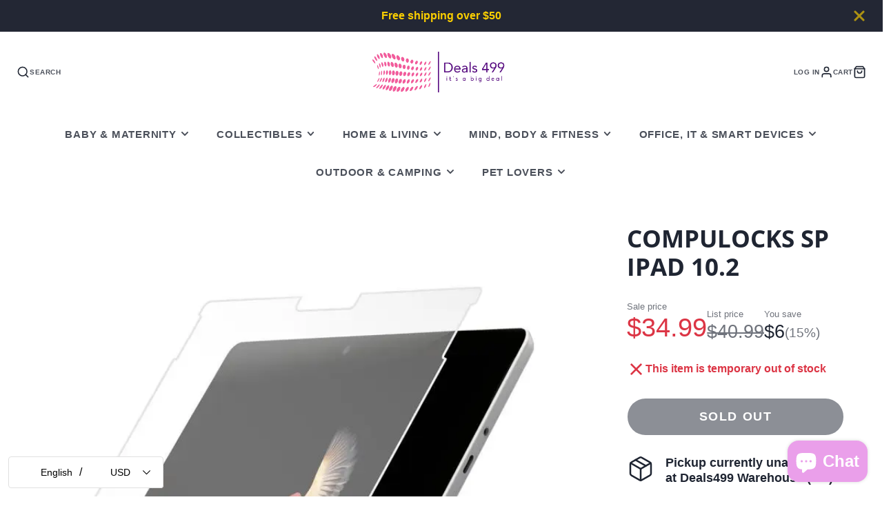

--- FILE ---
content_type: text/plain; charset=utf-8
request_url: https://d-ipv6.mmapiws.com/ant_squire
body_size: 152
content:
deals499.com;019bd6f5-590e-7549-9270-f81a6484e7ec:fb6840df6ffa1ab2e0656234b7bbff88b823783f